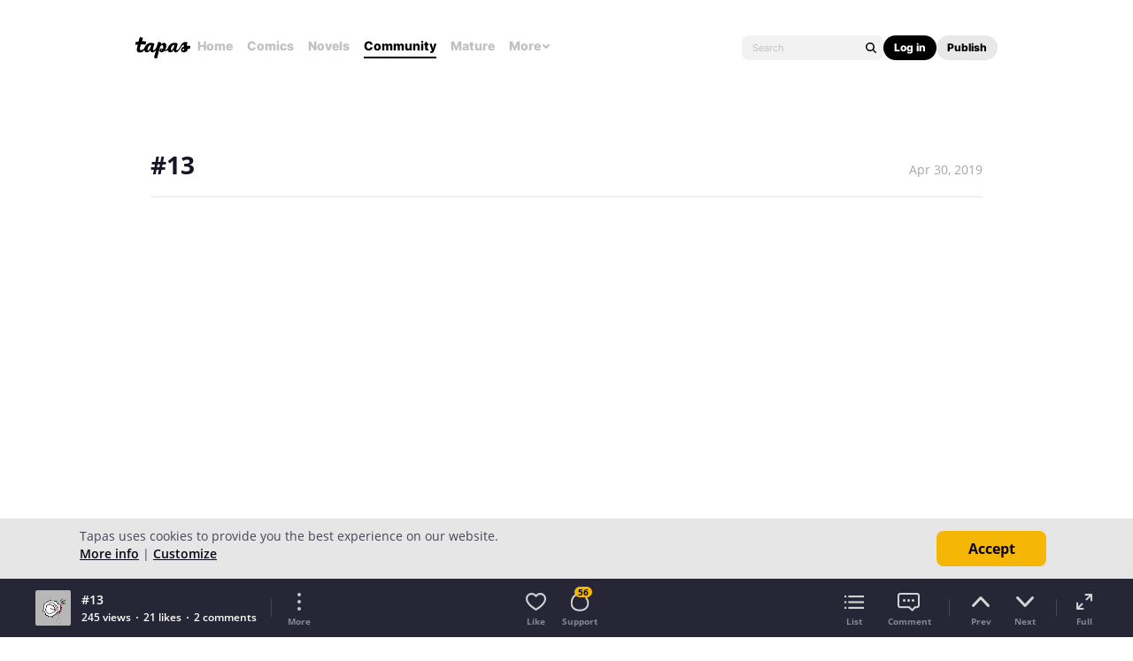

--- FILE ---
content_type: text/html; charset=utf-8
request_url: https://id.abr.ge/api/v2/third-party-cookie/identifier.html?requestID=342160462
body_size: 443
content:
<!DOCTYPE html>
<html>
<head><meta charset="utf-8"></head>
<body>

<pre>
    requestID: 342160462
    Reply: map[uuid:a6654833-0186-4086-bd35-109907dee03b]
</pre>
<script>
    var message = {
        requestID: '342160462',
        
        reply: (document.cookie.indexOf('ab180ClientId=') !== -1) ? {"uuid":"a6654833-0186-4086-bd35-109907dee03b"} : { error: 'Third party cookie is not supported' }
        
    }

    window.parent.postMessage(
        
        JSON.stringify(message)
        
    , '*');
</script>
</body>
</html>


--- FILE ---
content_type: text/css
request_url: https://us-a.tapas.io/resources/css/panda.hero.min.a895fa9905.css
body_size: 7050
content:
.hero{overflow:hidden}.hero--dev{background-color:rgba(246,70,86,.04)}.hero label{display:inline-block}.hero h1,.hero h2,.hero h3,.hero h4{font-weight:700 !important}.hero h1{font-size:32px}.hero h2{font-size:28px}.hero h2,.hero h3,.hero h4{margin:15px 0}.hero hr{margin-bottom:30px}.hero textarea{min-height:120px}.hero .table{margin-bottom:15px}.hero .table tr.highlight{background-color:rgba(246,134,6,.8)}.hero .table tr.banned{background-color:rgba(246,70,86,.8);color:#fff}.hero .table tbody tr td{vertical-align:middle}.hero .table .fixed{white-space:nowrap}.hero .input-group>select{border-radius:3px 0 0 3px}.hero .radio>label,.hero .checkbox>label{margin-right:5px}.hero .badge-mini{padding:2px 6px;font-size:10px !important}.hero .badge-danger{background-color:#d9534f}.hero .badge-warning{background-color:#f0ad4e}.hero .badge-info{background-color:#5bc0de}.hero .badge-info.hold{background-color:#d9534f}.hero .badge-info.sent{background-color:#5cb85c}.hero .badge-info.processing{background-color:#f0ad4e}.hero .badge-info.failed{background-color:#815672}.hero .badge-success{background-color:#5cb85c}.hero .badge-primary{background-color:#337ab7}.hero .badge-tapas{background-color:#815672}.hero input.form-control{min-height:inherit;padding:6px 12px;font-size:14px;font-weight:400 !important}.hero .form-group{margin:0 10px 10px}.hero .input-group-btn>.btn{line-height:22px}.hero .length-error{margin-left:6px;font-size:14px}.hero .alert{padding:6px 12px;margin:0}.hero .alert>ul{width:inherit}.hero .alert-tapas{background-color:#e8e3f3;border-color:#dad4e8;color:#865676}.hero .hero-alert{font-weight:400 !important;font-size:14px}.hero .hero-alert span{display:inline-block}.hero .hero-alert .close{top:0;opacity:1}.hero .sort-wrap{line-height:40px;background-color:#f6f6f6;padding:0 10px;position:relative}.hero .sort-wrap .title{font-size:14px;color:#868696}.hero .sort-wrap .sort-menu{font-size:14px;color:#666676;padding:0 5px}.hero .sort-wrap .sort-menu:hover,.hero .sort-wrap .sort-menu.selected{color:#26b6b6}.hero .hero-content{min-height:840px;margin:40px 20px auto 260px;overflow:hidden}.hero .hero-content .desc{margin:25px 0}.hero .hero-content .desc p{line-height:2;padding-left:5px;border-radius:4px;background-color:#f6f6f6}.hero .hero-content .desc form{padding-top:10px;margin-bottom:10px;border-radius:4px;border:1px solid #d6d6d6}.hero .hero-content .content-info{display:flex;justify-content:space-between;align-items:flex-end}.hero .hero-content .content-info .scheduling-container{display:flex;flex-direction:column;margin-bottom:10px}.hero .hero-content .content-info .scheduling-container .scheduling-info{color:#f34;margin-bottom:10px}.hero .hero-content .content-info .scheduling-container .scheduling-btn{display:flex;justify-content:end;align-items:center}.hero .hero-content .content-info .scheduling-container .scheduling-btn>.scheduling-date{margin-right:5px}.hero .hero-content .episode-status-change-info{display:flex;line-height:35px}.hero .hero-content .episode-status-change-info .info-item{flex:1;background-color:#eee;padding-left:10px}.hero .hero-content .episode-status-change-info .status-change-arrow{margin:0 10px;text-align:center}.hero .hero-content--wine .episode-list-btn .ico{transform:rotate(180deg)}.hero .hero-content--wine .episode-list-btn .ico--up{transform:rotate(0deg)}.hero .hero-content .preview-img img.title-asset{background-color:#313234}.hero .tags{width:100%;font-size:0;line-height:0;margin:-30px 0 40px;min-height:1px}.hero .tags .tag-wrap{vertical-align:middle;display:inline-block;font-size:16px;color:#fff;background-color:#26b6b6;padding:0 10px;border-radius:3px;margin:0 5px 5px 0;line-height:30px}.hero .tags .tag-wrap .tag-x{display:inline-block;margin-left:5px}.hero #js-sortable li,.hero #js-sortable>div{cursor:pointer}.hero .control-group-box{margin:10px 5px 10px 0;padding:10px;border:1px solid #c6c6c6;border-radius:3px}.hero .country-code-section{transition:height .3s ease-out .1s;height:500px;overflow:auto;margin-top:15px}.hero .country-code-section.closed{height:0}.hero .country-grid{display:inline-block}.hero .lined{border:1px solid #e6e6e6;border-radius:4px}.hero .text-info{color:#5bc0de}.hero .text-success{color:#56c676}.hero .text-muted{color:#868696}.hero .text-danger{color:#f64656}.hero .tag-list{max-height:110px;overflow-y:auto}.hero .larger-img{position:relative;overflow:hidden;vertical-align:middle}.hero .larger-img>a{display:none;position:absolute;top:10px;left:35px;width:30px;height:30px;padding:6px;border-radius:15px;background-color:#f6f6f6;border:1px solid #464656;z-index:1}.hero .larger-img:hover>a{display:block}.hero .larger-img:hover img{filter:blur(4px)}.hero .confirm-msg{text-align:center}.hero table.dataTable.sortable .ico-wrap{display:inline-block;vertical-align:middle;font-size:0;line-height:0}.hero table.dataTable.sortable .ico{opacity:.4}.hero table.dataTable.sortable .ico--dark{opacity:1}.hero table.dataTable.sortable th .blurb{font-weight:600 !important;font-size:12px;color:#868696}.hero .round-15{border-radius:15px}.hero .bulk-unlock-discount-description{display:inline-flex}.hero .js-bulk-unlock-discount-input,.hero .js-bulk-unlock-discount-list{padding-top:10px}.hero .bulk-unlock-discount-js-error,.hero .bulk-unlock-discount-error{float:left;width:100%}.hero .ico-mini{position:relative;display:inline-flex;align-self:center;flex-shrink:0;border-radius:50%;width:16px;height:16px;vertical-align:middle}.hero .ico-mini i{margin:auto}.hero .ico-mini--right{margin-right:8px}.hero .ico-mini--right-m{margin-right:6px}.hero .ico-mini--right-4{margin-right:4px}.hero .ico-mini--left{margin-left:4px}.hero .ico-mini--left-6{margin-left:6px}.hero .ico-mini--top{align-self:flex-start;margin-top:3px}.hero .ico-mini--brd-2w{border:2px solid #fff}.hero .ico-mini--ink{background-color:#262636}.hero .ico-mini--ink-4{background-color:rgba(38,38,54,.4)}.hero .ico-mini--srb{background-color:#f64656}.hero .ico-mini--mnt{background-color:#56c676}.hero .ico-mini--qnc{background-color:#f6b606}.hero .ico-mini--ash{background-color:#b6b6c0}.hero .ico-mini--wht{background-color:#fff}.hero .ico-mini--kki{background-color:#f68606}.hero .ico-mini--pointer{cursor:pointer}.hero .btn-group .btn{border-radius:4px !important}.hero .btn-group .btn:not(:last-child){margin-right:4px !important}.hero .btn{text-transform:capitalize;border-radius:4px;line-height:1.5;font-size:12px;color:#fff !important;font-weight:700 !important}.hero .btn:hover{color:#fff !important}.hero .btn.btn-default{color:#262636 !important}.hero .btn.default-cursor{cursor:default}.hero .btn--disabled{opacity:.65}.hero .btn-tapas{color:#fff;background-color:#9a6688}.hero .btn-tapas:hover,.hero .btn-tapas:active,.hero .btn-tapas.active,.hero .btn-tapas.disabled,.hero .btn-tapas[disabled]{color:#fff;background-color:#815672;border-color:#693d5c}.hero .btn-tapas:active,.hero .btn-tapas.active{background-color:#403152}.hero .btn-mini{padding:0 4px;font-size:10px;line-height:20px}.hero .btn-i{padding:7px 9px 7px 10px;font-size:0}.hero .btn-i.mod-e{padding:7px 8px}.hero .btn-star{display:block;font-size:0;line-height:0;width:20px;margin:4px auto}.hero .btn-round{border-style:solid;border-width:1px}.hero .btn-round--ink{border-color:#262636}.hero-nav{float:left;width:220px;margin:40px 0 0 20px;background-color:#f6f6f6;font-size:16px;color:#262636;border-radius:4px 4px 0 0}.hero-nav .nav-top{display:block;width:100%;padding:0 16px;margin-bottom:24px;background-color:#e6e6e6;border-radius:4px 4px 0 0;line-height:40px;font-size:20px;color:#060616;font-weight:700 !important}.hero-nav .nav-top>i{margin-right:4px}.hero-nav .nav-title{padding:0 16px;line-height:16px;margin-bottom:8px;font-size:14px;color:#060616;font-weight:700 !important;cursor:pointer}.hero-nav .nav-title--srb{color:#f64656}.hero-nav .nav-title>i{float:right;margin-top:5px}.hero-nav .nav-title.closed+.nav{display:none}.hero-nav .nav-title.closed>i{transform:rotate(180deg)}.hero-nav .nav{list-style:disc inside;margin-bottom:8px;padding:0 16px}.hero-nav .nav li{margin-bottom:4px}.hero-nav .nav li a{padding:0 8px;line-height:24px;font-size:12px;color:#060616;border-radius:4px}.hero-nav .nav li a.on{background-color:#464656;color:#fff;font-weight:700 !important}.hero-nav .nav li a.on .ico--normal{display:none !important}.hero-nav .nav li a.on .ico--on{display:inline-block !important}.hero-nav .nav li a.clicked .ico--normal{display:inline-block}.hero-nav .nav li a.clicked .ico--on{display:none}.hero-nav .nav li a.clicked+.sub-nav{display:block}.hero-nav .nav li a.deprecated{color:#a6a6a6}.hero-nav .nav li a>.ico{float:right;margin-top:9px}.hero-nav .nav li a>.ico--on{display:none}.hero-nav .nav li a>.ico--up{transform:rotate(180deg)}.hero-nav .nav li a>.ico.mod-mature{margin-top:5px}.hero-nav .sub-nav{padding-left:8px;margin-top:4px;display:none}.hero-nav .sub-nav li a{display:block;padding:0 8px;line-height:24px;font-size:12px;color:#060616}.hero-nav .sub-nav li a.on:hover{background-color:#464656;color:#fff}.hero-nav .sub-nav>li>a:hover{background-color:#eee}.hero-modal{position:absolute;top:50%;left:50%;transform:translate(-50%, -50%);border-radius:4px;background-color:#fff;border:1px solid #a6a6a6;min-width:480px}.hero-modal--size-xs{width:370px}.hero-modal--size-s{width:410px}.hero-modal--size-m{width:426px}.hero-modal--size-l{width:618px}.hero-modal--size-xl{width:840px}.hero-modal.mod-small{min-width:240px}.hero-modal.mod-mini{min-width:100px}.hero-modal input{box-shadow:none;outline:none;min-height:initial}.hero-modal .modal-content{overflow:scroll;min-height:150px;max-height:560px;padding:10px 20px;border:none;border-radius:0;box-shadow:none;background-clip:border-box;background-color:#fff}.hero-modal .modal-content--max-560{max-width:560px}.hero-modal .modal-content--word-break{word-break:break-word}.hero-modal .modal-content.carousel{overflow:hidden}.hero-modal .modal-header{padding:10px 20px;border:none;border-radius:4px 4px 0 0;background-color:#f6f6f6}.hero-modal .modal-footer{padding:10px 20px;border:none;border-radius:0 0 4px 4px;background-color:#f6f6f6}.hero .preview-img{padding:5px 0}.hero .preview-img img{display:block}.hero .preview-series,.hero .preview-episode,.hero .preview-collection{padding:3px 0;overflow:hidden;display:flex}.hero .preview-file{position:relative;display:block;padding-bottom:3px}.hero .preview-file>.file-name{left:103px;cursor:pointer;position:absolute;background-color:#d6d6d6;line-height:2.15;padding:0 3px;overflow:auto;text-overflow:ellipsis;border-radius:3px}.hero .preview-file>.file-name.saved{background-color:#868696}.hero .preview-asset{width:120px;height:120px;display:flex;justify-content:center;align-items:center}.hero .preview-asset img{max-width:100px;max-height:100px}.hero .preview-bgm>.file-name{left:93px;cursor:pointer;position:absolute;background-color:#d6d6d6;line-height:2.15;padding:0 3px;overflow:auto;text-overflow:ellipsis;border-radius:3px}.hero .preview-bgm>.file-name.saved{background-color:#868696}.hero .preview-plan{width:320px;margin:0 auto;color:#262636;background-color:#fff;box-shadow:0 2px 2px rgba(6,6,22,.3)}.hero .preview-plan.padded{padding:0 16px}.hero .preview-plan header{margin-bottom:8px;line-height:32px;font-size:24px;color:#464656;font-weight:700 !important}.hero .preview-plan .headline{margin:0;line-height:24px !important;font-size:16px;color:#868696;background-color:#fff !important;font-weight:400 !important}.hero .preview-plan .img-wrap{position:relative;display:block;margin-top:16px;margin-bottom:12px}.hero .preview-plan .img-wrap .carousel{overflow:hidden}.hero .preview-plan .img-wrap .img-carousel-wrap{font-size:0;line-height:0;overflow:hidden;width:100%}.hero .preview-plan .img-wrap .img-carousel-wrap>li{display:none;font-size:0;line-height:0;transition:display .3s linear;border-radius:4px}.hero .preview-plan .img-wrap .img-carousel-wrap>li.on{display:inline-block;margin-left:0;transition:display .3s linear}.hero .preview-plan .img-wrap .img-carousel-wrap>li>a{display:block;line-height:0}.hero .preview-plan .img-wrap .img-carousel-wrap>li>a>img{vertical-align:top}.hero .preview-plan .img-wrap .img-carousel-wrap.mod-daily-book>li{width:100%;min-height:152px}.hero .preview-plan .img-wrap .img-carousel-wrap.mod-daily-book>li a{min-height:152px;padding:0 16px;line-height:24px;font-size:20px;color:#fff;font-weight:700 !important;text-align:center;background-color:rgba(6,6,22,.5);border-radius:4px}.hero .preview-plan .img-wrap img{margin:0 auto;border-radius:4px}.hero .preview-plan .info-section>p{background-color:#fff !important}.hero .preview-plan .info-section .stats{padding:12px 0 !important}.hero .preview-plan .info-section .plan-label{margin-bottom:4px;line-height:16px;font-size:14px;color:#a6a6a6;font-weight:700 !important;text-overflow:ellipsis;white-space:nowrap;overflow:hidden}.hero .preview-plan .info-section .info-head{margin-bottom:8px;line-height:24px;font-size:20px;font-weight:700 !important;text-overflow:ellipsis;white-space:nowrap;overflow:hidden}.hero .preview-plan .info-section .blurb{margin-bottom:16px;line-height:20px;font-size:14px;font-weight:400 !important;text-overflow:ellipsis;white-space:nowrap;overflow:hidden}.hero .preview-plan .info-section .likeCnt{float:left;margin-top:4px;line-height:16px !important;font-size:12px !important;opacity:.8}.hero .preview-plan .info-section .likeCnt>i{float:left;margin-top:2px}.hero .preview-plan .info-section .cta{float:right;line-height:24px !important;font-size:16px !important;font-weight:700 !important;text-overflow:ellipsis;white-space:nowrap;overflow:hidden}.hero .preview-plan .info-section .cta.quince{color:#f6b606}.hero .preview-plan .info-section .cta i{transform:rotate(-90deg);margin:4px 0 0 6px !important}.hero .preview-plan .info-section .stats{height:48px;padding:16px 0;line-height:0}.hero .preview-plan .info-section .stats a{margin-right:12px;line-height:16px;font-size:14px;color:#868696}.hero .preview-plan .info-section .stats a:last-child{margin-right:0}.hero .preview-plan .info-section .stats a>i{margin-right:4px;vertical-align:middle}.hero .preview-merch{display:inline-block}.hero .preview-merch .item{width:480px;height:480px;margin:5px}.hero .hero-editor.mod-book .note-editor{font-family:"Lato","Helvetica Neue",Helvetica,sans-serif;font-weight:400}.hero .hero-editor .note-editing-area{background-color:#fff}.hero .hero-editor .note-editing-area i{display:inline;font-size:inherit;line-height:inherit}.hero .hero-editor .note-toolbar i{font-size:12px !important}.hero .hero-editor .note-popover .popover-content .note-btn i{font-size:12px !important}.hero .series-list{margin-top:12px}.hero .series-list.mod-scrollable{max-height:500px;overflow:scroll}.hero .series-list.mod-height li{height:inherit}.hero .series-list li{height:70px;margin-bottom:4px}.hero .series-list li.full{height:100%}.hero .series-list li a{margin-left:20px}.hero .series-list li .tag-name{display:-ms-inline-flexbox;display:inline-flex;margin:0;color:#26b6b6}.hero .asset-list-wrap{position:relative}.hero .asset-section li,.hero .asset-list li{display:-ms-flexbox;display:flex;margin-bottom:2px;padding:6px;border:1px solid #e6e6e6;border-radius:4px}.hero .asset-section li:last-child,.hero .asset-list li:last-child{margin:0}.hero .asset-section li .description,.hero .asset-list li .description{-ms-flex:1;flex:1;padding:0 5px}.hero .asset-section li a,.hero .asset-list li a{height:100%}.hero .asset-section{min-height:30px;border:1px solid #f68606;border-radius:4px}.hero .asset-section:empty{display:none}.hero .asset-list{display:none;position:absolute;width:100%;height:0;overflow-y:scroll;background-color:#fff;z-index:999;border:1px solid #f68606;border-radius:4px;opacity:0;transition:opacity .3s ease-in-out 0s,height .3s ease-in-out 0s}.hero .asset-list.loaded{display:block;height:180px;opacity:1}.hero .import-row{display:inline-flex;flex-direction:column;margin-left:12px}.hero .import-row>h5{line-height:20px}.hero .import-row>p{margin:4px 0}.hero .import-row .btn{width:60px;margin:0}.hero .carousel-inner img{margin:auto;border-radius:0 !important}.hero .carousel-inner .img-wrap{width:320px;height:320px;text-align:center;margin:0}.hero .carousel-inner .info-section{margin-top:30px;padding:0 16px}.hero .carousel-inner .info-section>p{background-color:#fff !important}.hero .carousel-inner .info-section .plan-label{margin-bottom:4px;line-height:16px;font-size:14px;color:#f6b606;font-weight:700 !important}.hero .carousel-inner .info-section .info-head{margin-bottom:8px;line-height:24px;font-size:20px;font-weight:700 !important}.hero .carousel-inner .info-section .blurb{margin-bottom:16px;line-height:20px;font-size:14px;font-weight:400 !important}.hero .carousel-indicators.mod-quince{top:320px}.hero .carousel-indicators.mod-quince li{width:8px;height:8px;background-color:#e6e6e6}.hero .carousel-indicators.mod-quince li.active{width:8px;height:8px;margin:1px;background-color:#f6b606}.hero .added-menu{border:1px solid #d6d6d6;border-radius:4px;padding:6px 12px}.hero .added-menu li{font-size:0;line-height:0;margin-bottom:10px}.hero .added-menu li::before{line-height:25px;font-size:14px;color:#666676;font-weight:700 !important;content:"·"}.hero .added-menu li>a{display:inline-block;line-height:25px;margin-left:4px;font-size:14px;color:#666676;font-weight:700 !important}.hero .added-menu li>a:hover{color:#161626}.hero .recent-menu li{font-size:0;line-height:0;width:190px;display:inline-block;margin-bottom:10px}.hero .recent-menu li::before{line-height:25px;font-size:14px;color:#666676;font-weight:700 !important;content:"–"}.hero .recent-menu li>a{display:inline-block;line-height:25px;margin-left:4px;font-size:14px;color:#666676;font-weight:700 !important}.hero .recent-menu li>a:hover{color:#464656}.hero .announcement-preview>ul{margin:20px 0}.hero .announcement-preview .preview-item{width:380px;overflow:hidden;padding:10px;margin:0 auto;background-color:#262636;color:#fff}.hero .announcement-preview .preview-item>a{display:table-cell}.hero .announcement-preview .preview-thumb{width:60px;font-size:0;line-height:0}.hero .announcement-preview .preview-thumb>img{max-width:inherit}.hero .announcement-preview .preview-desc{position:relative;padding:0 16px;vertical-align:middle;box-sizing:border-box;font-size:16px}.hero .announcement-preview .preview-desc:hover{color:#fff}.hero .announcement-preview .dot-indicator{display:block;position:absolute;top:50%;right:26px;width:10px;height:10px;border-radius:100%;background-color:#f6b606}.hero .announcement-preview .preview-content{width:263px;margin:0 25px 6px 0;word-wrap:break-word;color:#fff}.hero .announcement-preview .preview-content strong{font-weight:700 !important}.hero .announcement-preview .preview-date{margin:0;line-height:13px;font-size:12px;color:#868696}.hero .preview-ad{padding:30px 10px 10px 10px;background:#fff;border:1px solid #d6d6d6;min-height:50px;border-radius:4px;position:relative;margin-top:20px;font-size:16px}.hero .preview-ad ul{list-style-type:inherit;list-style-position:inside;margin:20px 0}.hero .preview-ad a{color:#26b6b6}.hero .preview-ad a:hover{color:#26b6b6}.hero .preview-ad img{vertical-align:middle}.hero .preview-ad.error{color:#f64656}.hero .preview-ad:after{background-color:#666676;border:1px solid #d6d6d6;border-radius:4px 0 4px 0;color:#fff;content:"Preview";font-size:12px;font-weight:700 !important;left:-1px;padding:3px 7px;position:absolute;top:-1px}.hero .preview-html{max-height:300px;margin-top:7px;overflow-y:scroll;font-size:16px !important}.hero .content-cropping{position:relative;max-width:940px;min-height:300px;margin:0 auto;overflow-y:scroll}.hero .content-cropping canvas{display:block;margin:0 auto}.hero .content-cropping img{display:block;margin:0 auto;max-width:100%}.hero .content-cropping .direction-btn{position:fixed;top:0;display:flex;width:60px;height:60px;background-color:#fff;border-radius:8px}.hero .content-cropping .direction-btn.right>i{transform:rotate(-90deg);margin:auto}.hero .content-cropping .direction-btn.left>i{transform:rotate(90deg);margin:auto}.hero .content-cropping+.button-wrap{position:fixed;bottom:0;width:100%}.hero .device-list{display:none;position:absolute;width:100%;max-height:80px;overflow-y:scroll;background-color:#fff}.hero .device-list.on{display:block}.hero .device-list>li{padding:4px 6px;cursor:pointer}.hero .device-list>li:hover{background-color:#e6e6e6}.hero .timer{display:flex;align-items:center;line-height:20px;color:#f68606}.hero .timer i{vertical-align:middle;margin-right:6px}.hero .banner-list-wrap{display:block;border:solid 1px #c6c6c6;border-radius:3px;min-height:100px;padding:12px 16px 40px 16px;margin-bottom:20px;overflow-y:scroll}.hero .banner-list-wrap .banner-list{display:-ms-flexbox;display:flex}.hero .banner-list-wrap .banner-list .banner-item{width:100px;height:100px;border:solid 1px #868696;border-radius:3px;margin-right:20px}.hero .banner-list-wrap .banner-list .banner-item>a{display:block}.hero .banner-list-wrap .banner-list .banner-item .banner{position:relative}.hero .banner-list-wrap .banner-list .banner-item .banner .flag{position:absolute;width:90%;height:20px;border-radius:4px 0 4px 0;background-color:#e6e6e6;line-height:20px;font-size:10px;color:#000;font-weight:600 !important;text-align:center}.hero .banner-list-wrap .banner-list .banner-item img{display:block;width:98px;height:98px;border-radius:3px}.hero .banner-list-wrap .banner-list .banner-item>p{margin-bottom:0;font-size:12px}.hero .hr-genre-code{display:-ms-inline-flexbox;display:inline-flex;padding:0 8px;line-height:16px;font-size:10px;color:#fff;font-weight:700 !important;border-radius:8px}.hero .hr-genre-img{display:-ms-inline-flexbox;display:inline-flex;position:relative;font-size:0;line-height:0;height:76px}.hero .hr-genre-img.icon>p{left:0;width:100%;text-align:center}.hero .hr-genre-img>img{height:inherit;border-radius:4px}.hero .hr-genre-img>p{position:absolute;left:10px;top:30px;line-height:18px;margin:0;font-size:14px;color:#fff;font-weight:700 !important;z-index:1}.hero .hr-genre-img .layer{position:absolute;top:0;left:0;width:69%;height:100%;background-image:linear-gradient(to right, rgba(6, 6, 22, 0.8), rgba(6, 6, 22, 0));background-image:-webkit-linear-gradient(left, rgba(6, 6, 22, 0.8), rgba(6, 6, 22, 0));border-radius:4px 0 0 4px}.hero .hr-genre-img .layer-full{position:absolute;top:0;left:0;width:76px;height:76px;background-color:rgba(6,6,22,.5);border-radius:4px}.hero .preview-layout,.hero .layout-modules{vertical-align:top}.hero .preview-layout p,.hero .layout-modules p{line-height:16px;margin-bottom:4px}.hero .preview-layout p.type,.hero .preview-layout p.inactive,.hero .layout-modules p.type,.hero .layout-modules p.inactive{display:table;padding:2px 10px;border-radius:10px;font-size:12px;color:#fff}.hero .preview-layout .see-detail,.hero .layout-modules .see-detail{display:block;float:right;position:absolute;line-height:1.4;color:#0676f6;top:15px;right:15px}.hero .preview-layout .element-title,.hero .layout-modules .element-title{display:block}.hero .preview-layout .element-blurb,.hero .layout-modules .element-blurb{font-size:14px;font-weight:500}.hero .layout-modules{position:relative;margin-left:400px}.hero .preview-layout{position:relative;float:left;margin-left:20px;background-color:#262636;border-radius:30px}.hero .preview-layout .speaker{position:absolute;width:72px;height:10px;margin:28px 144px 0;background-color:#fff;border-radius:10px}.hero .preview-layout>i.logo{position:absolute;bottom:16px;margin:0 116px}.hero .preview-layout>i.nav,.hero .preview-layout .ft{display:none}.hero .preview-layout.web{border-radius:0}.hero .preview-layout.web .speaker,.hero .preview-layout.web>i.logo{display:none}.hero .preview-layout.web>i.nav{display:block;position:absolute;top:12px;left:20px}.hero .preview-layout.web .ft{display:block;position:absolute;bottom:0;width:480px;height:60px;background-color:#f6b606}.hero .preview-layout.web .preview-wrapper{width:480px;height:520px;padding:0 80px;margin:60px 0}.hero .preview-layout.web .preview-wrapper li{height:80px;line-height:80px;border-radius:8px}.hero .preview-layout.web .preview-layout-content,.hero .preview-layout.web .preview-layout-top-content{min-height:80px}.hero .preview-layout.web+.layout-modules{margin-left:520px}.hero .preview-wrapper{display:block;overflow-y:scroll;width:320px;height:480px;margin:80px 20px;background-color:#fff}.hero .preview-layout-content,.hero .preview-layout-top-content{display:block;min-height:100px;background-color:#fff}.hero .preview-layout-content li,.hero .preview-layout-top-content li{min-height:100px;line-height:100px;background-color:rgba(246,134,6,.6);margin-bottom:4px;padding:16px;font-size:16px;font-weight:700 !important;position:relative}.hero .preview-layout-content li>a,.hero .preview-layout-top-content li>a{position:absolute;right:8px;top:10px}.hero .preview-layout-content li.disabled,.hero .preview-layout-top-content li.disabled{background-color:rgba(246,134,6,.3)}.hero .preview-layout-content li.inactive,.hero .preview-layout-top-content li.inactive{background-color:rgba(246,134,6,.3)}.hero .preview-layout-content li.banner,.hero .preview-layout-top-content li.banner{background-color:rgba(246,70,86,.6);cursor:pointer}.hero .preview-layout-content li.banner p.type,.hero .preview-layout-top-content li.banner p.type{background-color:#f64656}.hero .preview-layout-content li.off,.hero .preview-layout-top-content li.off{background-color:rgba(70,70,86,.3)}.hero .preview-layout-content p.type,.hero .preview-layout-top-content p.type{background-color:#f68606}.hero .preview-layout-content p.inactive,.hero .preview-layout-top-content p.inactive{background-color:#262636}.hero .preview-layout-content p.tile,.hero .preview-layout-top-content p.tile{width:210px;height:50px;overflow-y:auto}.hero .layout-banner-preview{font-size:0;line-height:0;width:100%;height:0;opacity:0;visibility:hidden;transition:height .3s ease-in-out,opacity .3s ease-in-out}.hero .layout-banner-preview.on{visibility:visible;height:460px;opacity:1}.hero .layout-banner-preview>p{margin:0;line-height:28px;font-size:16px;font-weight:700 !important}.hero .layout-banner-preview .layout-banners{width:100%;overflow-x:scroll}.hero .layout-banner-preview .layout-banners>ul{display:block;width:1600px;height:160px;vertical-align:top}.hero .layout-banner-preview .layout-banners>ul>li{display:inline-block}.hero .layout-banner-preview .layout-banners>ul>li>a{display:block}.hero .layout-banner-preview .button-wrap{margin:10px 0;text-align:center}.hero .layout-module-search{min-height:48px;margin-bottom:32px}.hero .layout-module-search>select,.hero .layout-module-search>div{display:inline-block;vertical-align:top}.hero .layout-module-search select{width:120px}.hero .layout-module-search>div{position:relative;width:320px}.hero .layout-module-search>div>ul{display:none;position:absolute;overflow-y:scroll;width:100%;height:190px;margin-top:2px;background-color:#fff;border-radius:4px;border:1px solid #c6c6c6;z-index:1}.hero .layout-module-search>div>ul.on{display:block}.hero .layout-module-search>div>ul li{padding:8px 6px;line-height:18px}.hero .layout-module-search>div>ul li:hover{cursor:pointer;background-color:#e6e6e6}.hero .layout-modules-content{overflow-y:scroll;font-size:0;line-height:0;min-width:500px;max-width:700px;height:560px}.hero .layout-modules-content li{position:relative;display:inline-block;width:320px;height:80px;line-height:80px;background-color:rgba(66,133,244,.6);margin:0 4px 4px 0;padding:16px;border-radius:8px;font-size:16px;font-weight:700 !important;vertical-align:top;overflow:hidden}.hero .layout-modules-content li p.type{background-color:#4285f4}.hero .layout-modules-content li p.inactive{background-color:#262636}.hero .layout-modules-content li>a{position:absolute;right:8px;bottom:8px}.hero .layout-modules-content li:last-child{margin:0}.hero .layout-modules-content li.inactive{background-color:rgba(38,38,54,.3)}.hero .layout-modules-content li.big_tile{background-color:rgba(38,38,54,.6)}.hero .layout-modules-content li.big_tile p.type{background-color:#262636}.hero .layout-modules-content li.small_tile{background-color:rgba(38,182,182,.6)}.hero .layout-modules-content li.small_tile p.type{background-color:#26b6b6}.hero .discover-add-section{position:relative;overflow:hidden;height:0;opacity:0;transition:all .3s ease-in-out}.hero .discover-add-section>form{display:none}.hero .discover-add-section.on{opacity:1}.hero .discover-add-section .pre-vue{overflow:hidden;position:absolute;top:0;right:0;width:320px;height:309px;padding:40px 16px 0 16px;background-color:#fff;box-shadow:0 2px 2px rgba(6,6,22,.3);opacity:0;z-index:1;transition:height .3s ease-in-out,opacity .3s ease-in-out}.hero .discover-add-section .pre-vue.reverse{background-color:#000}.hero .discover-add-section .pre-vue.reverse .title{line-height:24px !important;font-size:16px !important;color:#e6e6e6 !important}.hero .discover-add-section .pre-vue.reverse.big{height:332px !important}.hero .discover-add-section .pre-vue.on{opacity:1}.hero .discover-add-section .pre-vue.big{height:394px}.hero .discover-add-section .pre-vue.both{height:590px}.hero .discover-add-section .pre-vue.ranking{height:450px}.hero .discover-add-section .pre-vue .non-support{display:none;height:262px;line-height:262px;border-radius:4px;background-color:#e6e6e6;text-align:center}.hero .discover-add-section .pre-vue .non-support.on{display:block}.hero .discover-add-section .pre-vue .header{margin-bottom:8px}.hero .discover-add-section .pre-vue .header.toggle>.title{max-width:160px}.hero .discover-add-section .pre-vue .header.more>.title{max-width:220px}.hero .discover-add-section .pre-vue .header p,.hero .discover-add-section .pre-vue .header span{display:inline-block}.hero .discover-add-section .pre-vue .header .title{margin:0;line-height:32px;font-size:24px;color:#464656;font-weight:700 !important}.hero .discover-add-section .pre-vue .header span{float:right;margin-top:8px;line-height:24px;font-size:16px;color:#f6b606}.hero .discover-add-section .pre-vue .header span>i{margin:4px 0 0 6px;vertical-align:top}.hero .discover-add-section .pre-vue .header .toggle{float:right;width:64px;margin:8px 0 0;padding:0 8px;line-height:24px;font-size:14px;color:#f6b606;text-align:center}.hero .discover-add-section .pre-vue .header .toggle.right{border-radius:0 4px 4px 0}.hero .discover-add-section .pre-vue .header .toggle.left{border-radius:4px 0 0 4px}.hero .discover-add-section .pre-vue .header .toggle.on{color:#fff;background-color:#f6b606}.hero .discover-add-section .pre-vue .header .toggle.off{background-color:rgba(246,182,6,.1)}.hero .discover-add-section .pre-vue>p{margin:0 0 20px;line-height:24px;font-size:16px;color:#868696}.hero .discover-add-section .pre-vue .bundle{font-size:0;line-height:0;width:600px;margin-bottom:8px}.hero .discover-add-section .pre-vue .bundle.small li{width:90px}.hero .discover-add-section .pre-vue .bundle.small li .thumb{height:135px}.hero .discover-add-section .pre-vue .bundle.small li>.main-title{margin:8px 0 0;line-height:16px;font-size:14px}.hero .discover-add-section .pre-vue .bundle.small li>.sub-desc{margin:2px 0 0;line-height:16px;font-size:12px}.hero .discover-add-section .pre-vue .bundle li{display:inline-block;width:140px;margin-right:8px}.hero .discover-add-section .pre-vue .bundle li .thumb{height:210px;background-color:#e6e6e6;border-radius:4px}.hero .discover-add-section .pre-vue .bundle li>.main-title{margin:12px 0 0;line-height:20px;font-size:16px;color:#262636;font-weight:700 !important}.hero .discover-add-section .pre-vue .bundle li>.sub-desc{margin:4px 0 0;line-height:16px;font-size:14px;color:#868696;text-overflow:ellipsis;white-space:nowrap;overflow:hidden}.hero .discover-add-section .pre-vue .bundle li .pill{display:inline-block;margin-top:8px;padding:0 8px;border:1px solid #fff;border-radius:10px;line-height:20px;font-size:10px;color:#fff}.hero .discover-add-section .pre-vue .tiles{font-size:0;line-height:0;width:888px}.hero .discover-add-section .pre-vue .tiles.small li{width:140px}.hero .discover-add-section .pre-vue .tiles.small li .thumb{height:70px}.hero .discover-add-section .pre-vue .tiles li{display:inline-block;width:288px;margin-right:8px}.hero .discover-add-section .pre-vue .tiles li .thumb{height:144px;background-color:#e6e6e6;border-radius:4px}.hero .discover-add-section .pre-vue .inner>.bundle{margin-bottom:24px}.hero .discover-add-section .pre-vue .inner>div{margin-bottom:16px}.hero .discover-add-section .pre-vue .inner>div p,.hero .discover-add-section .pre-vue .inner>div span{display:inline-block}.hero .discover-add-section .pre-vue .inner>div>p{margin:0;line-height:24px;font-size:16px;font-weight:700 !important}.hero .discover-add-section .pre-vue .inner>div span{float:right;line-height:24px;font-size:16px;color:#f6b606}.hero .discover-add-section .pre-vue .inner>div span>i{margin:4px 0 0 6px;vertical-align:top}.hero .discover-add-section .pre-vue .ranking-wrap{width:600px}.hero .discover-add-section .pre-vue .ranking{display:inline-block;width:264px;font-size:0;line-height:0}.hero .discover-add-section .pre-vue .ranking li{margin-bottom:16px}.hero .discover-add-section .pre-vue .ranking li p,.hero .discover-add-section .pre-vue .ranking li div{display:inline-block}.hero .discover-add-section .pre-vue .ranking li .num{width:24px;margin:0 4px 0 0;line-height:52px;font-size:14px;color:#666676;font-weight:700 !important;vertical-align:top;text-align:center}.hero .discover-add-section .pre-vue .ranking li .thumb{width:52px;height:52px;margin-right:12px;background-color:#e6e6e6;border-radius:4px}.hero .discover-add-section .pre-vue .ranking li .info{vertical-align:top;color:#262636}.hero .discover-add-section .pre-vue .ranking li .info span{padding:1px 0 0;line-height:12px;font-size:12px;opacity:.3}.hero .discover-add-section .pre-vue .ranking li .info span>i{margin-right:2px;vertical-align:top}.hero .discover-add-section .pre-vue .ranking li .series-title{display:block;margin:0 0 4px;line-height:16px;font-size:14px;font-weight:700 !important}.hero .discover-add-section .pre-vue .complex-row-wrap{width:600px}.hero .discover-add-section .pre-vue .complex-row{display:inline-block;font-size:0;line-height:0}.hero .discover-add-section .pre-vue .complex-row li{width:140px;position:relative;display:inline-block;margin-right:8px}.hero .discover-add-section .pre-vue .complex-row li .bg-thumb{width:140px;height:116px;background-color:#e6e6e6;border-radius:4px}.hero .discover-add-section .pre-vue .complex-row li .thumb{position:absolute;top:78px;left:32px;box-shadow:0 0 0 0 #e6e6e6,0 0 0 2px #fff;width:72px;height:72px;background-color:#e6e6e6;border-radius:36px}.hero .discover-add-section .pre-vue .complex-row li .main-title{margin:46px 0 0;line-height:20px;font-size:16px;color:#262636;font-weight:700 !important;text-align:center}.hero .discover-add-section .pre-vue .complex-row li>.sub-desc{margin:4px 0 0;line-height:16px;font-size:14px;color:#868696;text-overflow:ellipsis;white-space:nowrap;overflow:hidden;text-align:center}.hero .discover-add-section .pre-vue .square-grid-wrap{width:288px}.hero .discover-add-section .pre-vue .square-grid{display:inline-block;font-size:0;line-height:0}.hero .discover-add-section .pre-vue .square-grid>li{position:relative;display:inline-block;width:66px;height:66px;background-color:#e6e6e6;border-radius:4px;margin-right:8px;margin-bottom:8px}.hero .discover-add-section .pre-vue .square-grid>li:nth-child(4n){margin-right:0}.hero .discover-add-section .pre-vue .square-grid>li .main-title{margin:23px 0 0;line-height:20px;font-size:16px;color:#262636;font-weight:700 !important;text-align:center}.hero .user-targeting{min-height:90px;margin-right:4px;padding:0;border:1px solid #c6c6c6;border-radius:4px;text-align:center}.hero .user-targeting.mod-condition{position:relative}.hero .user-targeting a{margin-top:30px}.hero .user-targeting .condition-form{display:none;position:absolute;bottom:-1px;left:-1px;width:101%;z-index:1;padding:28px 14px;background-color:#fff;border:1px solid #a6a6a6;border-radius:4px;opacity:0}.hero .user-targeting .condition-form.on{transition:opacity .3s ease-in 0s;display:block;opacity:1}.hero .series-pair-list>div{min-height:100px;margin-right:4px;padding:4px 6px;border:1px solid #c6c6c6;border-radius:4px}.hero .series-pair-list>div>ul{padding:0 2px;max-height:180px;min-height:180px;overflow-y:scroll}.hero .price-label-box>.input-group-addon{padding-top:6px;padding-bottom:6px}.hero .price-label-box>.input-group-addon>label{line-height:20px;margin-right:0 !important}.hero .price-label-box>.input-group-addon>label>.check-label{top:10px}.hero .user-balance-details-holder{margin:50px 0}.hero .user-balance-details-holder .name{display:inline-block;font-weight:700 !important;line-height:1;font-size:16px}.hero .user-balance-details-holder .balance-wrap{display:inline-block;float:left;border:1px solid #d6d6d6;border-radius:3px;padding:0 10px;width:178px}.hero .user-balance-details-holder .balance-wrap:first-child{background-color:#f6f6f6;margin-right:20px}.hero .user-balance-details-holder .balance-wrap .title{font-size:16px;color:#666676;line-height:1.9;font-weight:700 !important}.hero .user-balance-details-holder .balance-wrap .amount{display:inline-block;float:right;line-height:2;font-size:16px;color:#464656;font-weight:700 !important}.hero .series-thumb-desc{position:relative;width:50px;border:1px solid #a6a6a6;padding:2px;border-radius:3px;font-size:0}.hero .series-thumb-desc .error{font-size:14px}.hero .series-thumb-desc .series-status-icons{display:flex;position:absolute;top:-8px;left:0;font-size:0;line-height:0}.hero .series-thumb-desc .series-status-icons .status-icon{display:inline-flex;justify-content:center;align-items:center;width:16px;height:16px;font-size:0;line-height:0;border-radius:50%}.hero .series-thumb-desc .series-status-icons .status-icon--bg-ink{background-color:#262636}.hero .series-thumb-desc .series-status-icons .status-icon--bg-ink>p{color:#fff}.hero .series-thumb-desc .series-status-icons .status-icon--bg-srb{background-color:#f64656}.hero .series-thumb-desc .series-status-icons .status-icon--bg-srb>p{color:#fff}.hero .series-thumb-desc .series-status-icons .status-icon>p{font-size:10px;font-weight:700 !important;cursor:default}.hero .series-table td{vertical-align:middle}.hero .series-table .updated-date{color:#f68606;font-weight:700 !important}.hero .series-table .genre{display:inline-block;color:#262636;font-size:12px;padding:4px 12px;border-radius:16px;font-weight:600 !important}.hero .tile-item{border-radius:3px;border:1px solid #d6d6d6;padding:5px;margin:5px 0}.hero .tile-item .schedule-box{height:34px;margin-top:4px}.hero .tile-row{display:inline-block;vertical-align:middle}.hero .image-contents{display:flex;flex-direction:column;align-items:center;flex-wrap:wrap}.hero .nav--center{display:flex;flex-wrap:wrap}.hero .nav .navbar__row{display:flex;flex-direction:row;align-items:center;flex-wrap:wrap;-ms-flex-wrap:wrap;width:100%}.hero .nav .navbar__row--between{justify-content:space-between}.hero .nav .dropdown-menu{width:30vw}.hero .nav .dropdown-menu .label-group .label{margin:0 2px}.hero .navbar.navbar-fixed-bottom{margin-left:240px}.hero .navbar.navbar-fixed-right{position:fixed !important;right:50px;border-width:1px 0 0;width:200px}.hero .navbar.navbar-fixed-right .nav__body{max-height:250px;overflow-y:auto}.hero .btn-secondary{background-color:#6c757d}

--- FILE ---
content_type: text/javascript; charset=utf-8
request_url: https://app.link/_r?sdk=web2.86.5&branch_key=key_live_ldk4mdNH1zcoGVBwIjDYMjidFCj4FWGU&callback=branch_callback__0
body_size: 74
content:
/**/ typeof branch_callback__0 === 'function' && branch_callback__0("1518937666947459933");